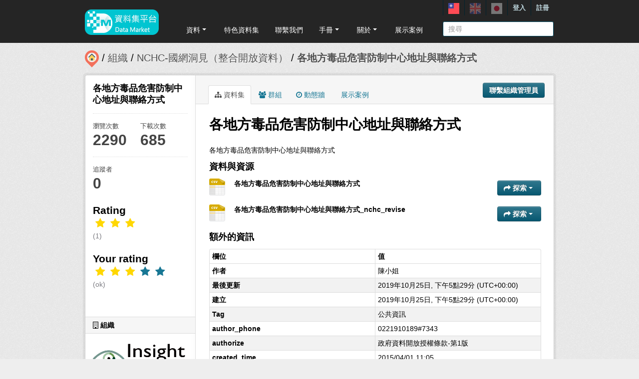

--- FILE ---
content_type: text/html; charset=utf-8
request_url: https://scidm.nchc.org.tw/dataset/best_wish13717
body_size: 9301
content:


<!DOCTYPE html>
<!--[if IE 7]> <html lang="zh_TW" class="ie ie7"> <![endif]-->
<!--[if IE 8]> <html lang="zh_TW" class="ie ie8"> <![endif]-->
<!--[if IE 9]> <html lang="zh_TW" class="ie9"> <![endif]-->
<!--[if gt IE 8]><!--> <html lang="zh_TW"> <!--<![endif]-->
  <head>
    <!--[if lte ie 8]><script type="text/javascript" src="/fanstatic/vendor/:version:2025-09-25T18:11:20.38/html5.min.js"></script><![endif]-->
<link rel="stylesheet" type="text/css" href="/fanstatic/vendor/:version:2025-09-25T18:11:20.38/select2/select2.css" />
<link rel="stylesheet" type="text/css" href="/fanstatic/css/:version:2025-09-25T18:11:10.53/main.min.css" />
<link rel="stylesheet" type="text/css" href="/fanstatic/vendor/:version:2025-09-25T18:11:20.38/font-awesome/css/font-awesome.min.css" />
<link rel="stylesheet" type="text/css" href="/fanstatic/ckanext-harvest/:version:2025-07-03T15:19:12.32/styles/harvest.css" />
<link rel="stylesheet" type="text/css" href="/fanstatic/pages/:version:2019-12-06T21:21:29.29/:bundle:css/medium-editor.css;css/bootstrap.css" />
<link rel="stylesheet" type="text/css" href="/fanstatic/privatedatasets/:version:2024-01-19T10:36:57.78/custom.css" />
<link rel="stylesheet" type="text/css" href="/fanstatic/rating_css/:version:2020-06-03T18:34:17.72/rating.css" />
<link rel="stylesheet" type="text/css" href="/fanstatic/resourcesfilter/:version:2025-03-18T15:20:31.14/vendor/pagination.css" />
<link rel="stylesheet" type="text/css" href="/fanstatic/resourcesfilter/:version:2025-03-18T15:20:31.14/modules/resources-list.css" />


    <!-- Global site tag (gtag.js) - Google Analytics -->
    <script async src="https://www.googletagmanager.com/gtag/js?id=UA-143517478-1"></script>
    <script>
      window.dataLayer = window.dataLayer || [];
      function gtag(){dataLayer.push(arguments);}
      gtag('js', new Date());

      gtag('config', 'UA-143517478-1');

      // i18n for javascript
      var chart_title = "各分類資料集數量";
      var series_name = "資料集數量";

      var description_null = "說明不得為空";
      var review_success = "審核成功";
      var submit_success = "送出成功";
      var greater_than_zero = "點數應為大於0之整數";
      var name_null = "名稱不得為空";
      var content_null = "內容不得為空";
      var enter_int = "請輸入正整數"

      var buyDesc = "購買: ";
      var earnDesc = "賺取: ";
      var dataset = "資料集";
      var Adjust = "系統管理者調整點數";
      var Apply = "申請點數" + "通過";
      var NotApply = "申請點數" + "不通過";

      var Regular = "定期更新";
      var Irregular = "不定期更新";
      var Payable = "需付費";
      var Private = "需申請審核";
      var NeedAgree = "需同意授權";
    </script>

    <meta charset="utf-8" />
      <meta name="generator" content="ckan 2.7.6" />
      <meta name="viewport" content="width=device-width, initial-scale=1.0">
    <title>各地方毒品危害防制中心地址與聯絡方式 - 資料集 - 國網中心資料集平台</title>

    
    
    <link rel="shortcut icon" href="/base/images/most.ico" />
    

    <!--[if IE]>
    <script src="/classList.min.js"></script>
    <![endif]-->

    
    
    
    

    
      
    

    
    



    
      
      
    
  
  <meta property="og:title" content="各地方毒品危害防制中心地址與聯絡方式 - 國網中心資料集平台">
  <meta property="og:description" content="各地方毒品危害防制中心地址與聯絡方式">

    

    <link rel="stylesheet" href="/base/css/GIS_extend.css" />

  </head>

  
  <body data-site-root="https://scidm.nchc.org.tw/" data-locale-root="https://scidm.nchc.org.tw/" >

    
    <div class="hide"><a href="#content">跳至內容</a></div>
  

  
    

  <header class="account-masthead">
    <div class="container container-top">
      
        
          <nav class="account not-authed">
            <ul class="unstyled">
              
              
              <li class="login"><a href="/user/login_by_sso">登入</a></li>
              
                <li class="register"><a href="/user/register">註冊</a></li>
              
              
            </ul>
          </nav>
        
        
        <div class="account">
          <style>
            .lang-header > a > img{
              width: 22px;
              height: 22px;
              opacity: 0.4;
            }
            .lang-header >.active > img{
              opacity: 1;
            }
          </style>
          <ul class="unstyled">
            
            <li class="lang-header">
              <a href="/zh_TW/dataset/best_wish13717" 
              class="active">
                <img src="/nchc/images/lang/zh_TW.svg" alt=""/>
              </a>
            </li>
            <li class="lang-header">
              <a href="/en/dataset/best_wish13717" 
              >
                <img src="/nchc/images/lang/en.svg" alt=""/>
              </a>
            </li>
            <li class="lang-header">
              <a href="/ja/dataset/best_wish13717" 
              >
                <img src="/nchc/images/lang/ja.svg" alt=""/>
              </a>
            </li>
          </ul>
        </div>
      
    </div>
  </header>

<header class="navbar navbar-static-top masthead">
  
    
  
  <div class="container container-maimenu">
    <button data-target=".nav-collapse" data-toggle="collapse" class="btn btn-navbar" type="button">
      <span class="fa-bar"></span>
      <span class="fa-bar"></span>
      <span class="fa-bar"></span>
    </button>
    
    <hgroup class="header-image pull-left">

      
        
          <a class="logo" href="/"><img style="margin-top: -12px;" src="/uploads/admin/2023-08-02-011347.0089962020-01-21-022635.341909logo.s.png" alt="國網中心資料集平台" title="國網中心資料集平台" /></a>
        
      

    </hgroup>

    <div class="nav-collapse collapse">
      
        <nav class="section navigation">
          <ul class="nav nav-pills">
            
              
                
                
                  <li class="dropdown">
                    <a class="dropdown-toggle" href="#" data-toggle="dropdown">
                      資料<span class="gs_caret"></span>
                    </a>
                    <ul class="dropdown-menu">
                      
                        
                          <li><a class="dropdown-item" href="/zh_TW/dataset">資料集</a></li>
                        
                      
                        
                          <li><a class="dropdown-item" href="/zh_TW/organization">組織</a></li>
                        
                      
                        
                          <li><a class="dropdown-item" href="/zh_TW/group">群組</a></li>
                        
                      
                    </ul>
                  </li>
                
              
                
                
                  
                    <li>
                      <a href="/zh_TW/group?group_class=prj">特色資料集</a>
                    </li>
                  
                
              
                
                
                  
                    <li>
                      <a href="/zh_TW/user_contact">聯繫我們</a>
                    </li>
                  
                
              
                
                
                  <li class="dropdown">
                    <a class="dropdown-toggle" href="#" data-toggle="dropdown">
                      手冊<span class="gs_caret"></span>
                    </a>
                    <ul class="dropdown-menu">
                      
                        
                          <li><a class="dropdown-item" href="/zh_TW/pages/gb-001">宣告</a></li>
                        
                      
                        
                          <li><a class="dropdown-item" href="/zh_TW/pages/pg002">使用手冊</a></li>
                        
                      
                        
                          <li><a class="dropdown-item" href="/zh_TW/pages/ds-upload-download">批次上傳下載程式</a></li>
                        
                      
                    </ul>
                  </li>
                
              
                
                
                  <li class="dropdown">
                    <a class="dropdown-toggle" href="#" data-toggle="dropdown">
                      關於<span class="gs_caret"></span>
                    </a>
                    <ul class="dropdown-menu">
                      
                        
                          <li><a class="dropdown-item" href="/zh_TW/pages/nchc-acknowledge">Acknowledge</a></li>
                        
                      
                        
                          <li><a class="dropdown-item" href="/zh_TW/about">關於</a></li>
                        
                      
                    </ul>
                  </li>
                
              
                
                
                  
                    <li>
                      <a href="/zh_TW/showcase">展示案例</a>
                    </li>
                  
                
              
            
          </ul>
        </nav>
        <style>
          .gs_caret {
              display: inline-block;
              margin-left: 0.255em;
              vertical-align: 0.255em;
              content: '';
              border-top: 0.3em solid;
              border-right: 0.3em solid transparent;
              border-bottom: 0;
              border-left: 0.3em solid transparent;
           }
          .dropdown-toggle:after {
              display: inline-block;
              content: '';
          }
          .navbar .nav > li > .dropdown-menu:before {
              border-bottom: none;
          }
          .navbar .nav > li > .dropdown-menu:after {
              border-bottom: none;
          }
        </style>
      

      
        <form class="section site-search simple-input" action="/dataset" method="get">
          <div class="field">
            <label for="field-sitewide-search">搜尋資料集</label>
            <input id="field-sitewide-search" type="text" name="q" placeholder="搜尋" />
            <button class="btn-search" type="submit"><i class="icon-search"></i></button>
          </div>
        </form>
      

    </div>
  </div>
</header>

  
    <div role="main">
      <div id="content" class="container">
        
          
            <div class="flash-messages">
              
                
              
            </div>
          

          
            <div class="toolbar">
              
                
                  <ol class="breadcrumb">
                    
<li class="home"><a href="/"><img src="/base/images/scidm-breadcrumb.png" alt="圖片說明"><span> 首頁</span></a></li>
                    
  
    
    
      
      <li><a href="/organization">組織</a></li>
      <li><a href="/organization/nchc-clean-data">NCHC-國網洞見（整合開放資料）</a></li>
    
    <li class="active"><a class=" active" href="/dataset/best_wish13717">各地方毒品危害防制中心地址與聯絡方式</a></li>
  

                  </ol>
                
              
            </div>
          

          <div class="row wrapper">

            
            
            

            
              <div class="primary span9">
                
                
                  <article class="module">
                    
                      <header class="module-content page-header">
                        
                          <div class="content_action">
                            
  <button class="btn btn-primary dataset-contact" data-user="" data-pkg="best_wish13717">聯繫組織管理員</button>
  
  
  


                          </div>
                        
                        <ul class="nav nav-tabs">
                          
  
  <li class="active"><a href="/dataset/best_wish13717"><i class="fa fa-sitemap"></i> 資料集</a></li>
  <li><a href="/dataset/groups/best_wish13717"><i class="fa fa-users"></i> 群組</a></li>
  <li><a href="/dataset/activity/best_wish13717"><i class="fa fa-clock-o"></i> 動態牆</a></li>

  <li><a href="/dataset/showcases/best_wish13717"><i class="fa fa-picture"></i> 展示案例</a></li>

                        </ul>
                      </header>
                    
                    <div class="module-content">
                      
                      
  
  
  
    
      
    
  
  
    <script src="/base/vendor/ckeditor/ckeditor.js"></script>
    <script src="https://code.jquery.com/jquery-3.1.0.min.js"></script>
    <script>
      CKEDITOR.replace('txt-linepay-description');
      CKEDITOR.replace('purchase-description');
    </script>
  

  <div id="modal-contact" class="modal hide fade" tabindex="-1" role="dialog" aria-labelledby="modal-title" aria-hidden="true">
    <div class="modal-header">
      <button type="button" class="close" data-dismiss="modal" aria-hidden="true"></button>
      <h3 id="modal-title">聯繫組織管理員</h3>
    </div>
    <div class="modal-body" style="height:100%;overflow-y:scroll;">
      <form method="post" action="/dataset/best_wish13717/dataset_contact">
        <div class="control-group">
          <label class="control-label">資料集名稱</label>
          <div class="controls">各地方毒品危害防制中心地址與聯絡方式</div>
        </div>
        
          
  <div class="control-group control-full">
    <label class="control-label" for="field-name"><span title="此欄位必填" class="control-required">*</span> 全名</label>
    <div class="controls ">
      
    <input id="field-name" type="text" name="name" value="" placeholder="全名"  />
  
      
      
    </div>
  </div>


          
  <div class="control-group control-full">
    <label class="control-label" for="field-email"><span title="此欄位必填" class="control-required">*</span> 電子郵件</label>
    <div class="controls ">
      
    <input id="field-email" type="text" name="email" value="" placeholder="電子郵件"  />
  
      
      
    </div>
  </div>


        

        
  
  
  <div class="control-group control-full">
    <label class="control-label" for="field-description"><span title="此欄位必填" class="control-required">*</span> 說明</label>
    <div class="controls ">
      
    <textarea id="field-description" name="description" cols="20" rows="5" placeholder="說明" ></textarea>
  
      
      
    </div>
  </div>



        <div class="control-group">
          <label class="control-label" for="captcha_text" style="float:left;padding-top:15px">
            <span title="此欄位必填" class="control-required">*</span>驗證碼
          </label>
          <div class="controls">&ensp;
            <input id="captcha_text" name="captcha_text" type="text" style="width:100px">&ensp;
            <img id="imgValidate" src="" />
            <button class="btn btn-primary btn-refresh">重新整理</button>
          </div>
        </div>

        <div class="modal-footer">
          <button class="btn" data-dismiss="modal" aria-hidden="true">取消</button>
          <button class="btn btn-primary btn-contact" data-user="" data-pkg="best_wish13717">確定</button>
        </div>
      </form>

      <script src="/ckanext/ckeditor/ckeditor.js"></script>
      <script>
        CKEDITOR.replace('field-description');
      </script>
    </div>
  </div>

  
    
  
    
    
  

    <div class="datalist-langbtn-box">
      
      

      

      

      
    </div>
    <h1>
      
        各地方毒品危害防制中心地址與聯絡方式
        
        
      
    </h1>
    
    <div class="notes embedded-content">
        <p>各地方毒品危害防制中心地址與聯絡方式</p>
    </div>

    
    <span class="insert-comment-thread"></span>
  

  
    
<section id="dataset-resources" class="resources">
  <h3>資料與資源</h3>
  
  
  

  
    
    
    
  

  
    
    
      <ul class="resource-list">
        
          
          
            
  
  
  


<li class="resource-item" data-id="e6d779bb-11dd-40c3-9c38-fa0fadd91363">
  
  <a class="heading" href="/dataset/best_wish13717/resource/e6d779bb-11dd-40c3-9c38-fa0fadd91363" title="各地方毒品危害防制中心地址與聯絡方式">
    各地方毒品危害防制中心地址與聯絡方式<span class="format-label" property="dc:format" data-format="csv">CSV</span>
    
    

    
  </a>
  
  
    <p class="description">
      
    </p>
  
  
  
  <div class="dropdown btn-group">
    <a href="#" class="btn btn-primary dropdown-toggle" data-toggle="dropdown">
      <i class="fa fa-share"></i>
      探索
      <span class="caret"></span>
    </a>
    <ul class="dropdown-menu">
      
      <li>
        <a href="/dataset/best_wish13717/resource/e6d779bb-11dd-40c3-9c38-fa0fadd91363">
          
            <i class="fa fa-info-circle"></i>
            更多資訊
          
        </a>
      </li>
      
        
  <li>
    <a href="https://scidm.nchc.org.tw/dataset/best_wish13717/resource/e6d779bb-11dd-40c3-9c38-fa0fadd91363/nchcproxy" class="resource-url-analytics" target="_blank">
      
        <i class="fa fa-arrow-circle-o-down"></i>
        下載
      
    </a>
  </li>

      
      
      
    </ul>
  </div>
  
  
</li>
          
            
  
  
  


<li class="resource-item" data-id="a2c442ff-711a-467f-bdb1-cfb4ddfd072e">
  
  <a class="heading" href="/dataset/best_wish13717/resource/a2c442ff-711a-467f-bdb1-cfb4ddfd072e" title="各地方毒品危害防制中心地址與聯絡方式_nchc_revise">
    各地方毒品危害防制中心地址與聯絡方式_nchc_revise<span class="format-label" property="dc:format" data-format="csv">CSV</span>
    
    

    
  </a>
  
  
    <p class="description">
      
    </p>
  
  
  
  <div class="dropdown btn-group">
    <a href="#" class="btn btn-primary dropdown-toggle" data-toggle="dropdown">
      <i class="fa fa-share"></i>
      探索
      <span class="caret"></span>
    </a>
    <ul class="dropdown-menu">
      
      <li>
        <a href="/dataset/best_wish13717/resource/a2c442ff-711a-467f-bdb1-cfb4ddfd072e">
          
            <i class="fa fa-info-circle"></i>
            更多資訊
          
        </a>
      </li>
      
        
  <li>
    <a href="https://scidm.nchc.org.tw/dataset/best_wish13717/resource/a2c442ff-711a-467f-bdb1-cfb4ddfd072e/nchcproxy" class="resource-url-analytics" target="_blank">
      
        <i class="fa fa-arrow-circle-o-down"></i>
        下載
      
    </a>
  </li>

      
      
      
    </ul>
  </div>
  
  
</li>
          
        
      </ul>
    
    
  


</section>
  

  
    


  
    
    <section class="additional-info">
  <h3>額外的資訊</h3>
  <table class="table table-striped table-bordered table-condensed">
    <thead>
      <tr>
        <th scope="col">欄位</th>
        <th scope="col">值</th>
      </tr>
    </thead>
    <tbody>
      
    
  

  
    <tr>
      <th scope="row" class="dataset-label">作者</th>
      <td class="dataset-details" property="dc:creator">陳小姐</td>
    </tr>
  

  

  

  
  
    <tr>
      <th scope="row" class="dataset-label">最後更新</th>
      <td class="dataset-details">
          
<span class="automatic-local-datetime" data-datetime="2019-10-26T01:29:54+0800">
    十月 26, 2019, 01:29 (CST)
</span>
      </td>
    </tr>
  
  
    <tr>
      <th scope="row" class="dataset-label">建立</th>

      <td class="dataset-details">
          
<span class="automatic-local-datetime" data-datetime="2019-10-26T01:29:32+0800">
    十月 26, 2019, 01:29 (CST)
</span>
      </td>
    </tr>
  

  
    
        
          
          <tr rel="dc:relation" resource="_:extra">
            <th scope="row" class="dataset-label" property="rdfs:label">Tag</th>
            <td class="dataset-details" property="rdf:value">公共資訊</td>
          </tr>
        
          
          <tr rel="dc:relation" resource="_:extra">
            <th scope="row" class="dataset-label" property="rdfs:label">author_phone</th>
            <td class="dataset-details" property="rdf:value">0221910189#7343</td>
          </tr>
        
          
          <tr rel="dc:relation" resource="_:extra">
            <th scope="row" class="dataset-label" property="rdfs:label">authorize</th>
            <td class="dataset-details" property="rdf:value">政府資料開放授權條款-第1版</td>
          </tr>
        
          
          <tr rel="dc:relation" resource="_:extra">
            <th scope="row" class="dataset-label" property="rdfs:label">created_time</th>
            <td class="dataset-details" property="rdf:value">2015/04/01 11:05</td>
          </tr>
        
          
          <tr rel="dc:relation" resource="_:extra">
            <th scope="row" class="dataset-label" property="rdfs:label">extra_note</th>
            <td class="dataset-details" property="rdf:value">授權說明網址: http://data.gov.tw/license</td>
          </tr>
        
          
          <tr rel="dc:relation" resource="_:extra">
            <th scope="row" class="dataset-label" property="rdfs:label">license</th>
            <td class="dataset-details" property="rdf:value">http://data.gov.tw/license</td>
          </tr>
        
          
          <tr rel="dc:relation" resource="_:extra">
            <th scope="row" class="dataset-label" property="rdfs:label">provide_from</th>
            <td class="dataset-details" property="rdf:value">法務部保護司</td>
          </tr>
        
          
          <tr rel="dc:relation" resource="_:extra">
            <th scope="row" class="dataset-label" property="rdfs:label">variable_descript</th>
            <td class="dataset-details" property="rdf:value">縣市別;地址;電話;聯絡信箱</td>
          </tr>
        
      
  


    
    

    </tbody>
  </table>
</section>
  
    


  
      <link href="https://cdnjs.cloudflare.com/ajax/libs/Swiper/4.1.0/css/swiper.min.css" rel="stylesheet" />
  <script src="https://cdnjs.cloudflare.com/ajax/libs/Swiper/4.1.0/js/swiper.min.js"></script>

  <style>
    html, body {
      position: relative;
      height: 100%;
    }
    body {
      background: #eee;
      font-family: Helvetica Neue, Helvetica, Arial, sans-serif;
      font-size: 14px;
      color:#000;
      margin: 0;
      padding: 0;
    }
    .swiper-container {
      width: 100%;
      height: 100%;
    }
    .swiper-slide {
      text-align: left;
      font-size: 18px;
      background: #fff;

      /* Center slide text vertically */
      display: -webkit-box;
      display: -ms-flexbox;
      display: -webkit-flex;
      display: flex;
      -webkit-box-pack: center;
      -ms-flex-pack: center;
      -webkit-justify-content: center;
      justify-content: center;
      -webkit-box-align: center;
      -ms-flex-align: center;
      -webkit-align-items: center;
      align-items: center;
    }

    .swiper-button-prev, .swiper-container-rtl .swiper-button-next {
      background-color: #dedede;
      border-radius: 50px;
      height: 30px;
      width: 30px;
    }

    .swiper-button-next, .swiper-button-prev {
      position: absolute;
      top: 50%;
      width: 17px;
      height: 25px;
      margin-top: -22px;
      z-index: 10;
      cursor: pointer;
      background-size: 17px 17px;
      background-position: center;
      background-repeat: no-repeat;
      background-color: #fff;
      border-radius: 50px;
      height: 30px;
      width: 30px;
      box-shadow: 3px 3px 6px #a9a9a9;

    }
    .swiper-button-next {right:0px;}
    .swiper-button-prev {left:0px;}
  </style>
  
  
  <hr size="8px" align="center" width="100%">
  <p>推薦資料集：</p><br>
  <div class="swiper-container">
    <div class="swiper-wrapper" >
      
        <div class="swiper-slide swiper-slideGS">
          <div class="item card-itemGS">
            <div class="col-12 col-md-4">
              <div class="card mb-2">
                







  <li class="dataset-item" }}">
    
      <div class="dataset-content">
        
          <h3 class="dataset-heading">
            
              
            
            
              <p>
              <a href="/dataset/best_wish14135">台灣電力公司_鄉鎮市(郵遞區)別用電統計資料</a>
              </p>
            
          </h3>
        
        
          <div class="label-boxGS">
            <span class="paidTxt">付費方式</span>
            <span class="label label-Blue" title="">
              
                免費
              
            </span>
          </div>
          <div class="label-boxGS">
			<span class="paidTxt">更新頻率</span>
            <span class="label label-Green" title="">
              
                不定期
              
            </span>
		  </div>
        
        
          <div class="dataset-item-sub dataset-item-sub-recommendGS">
            
              提供本公司各行政區(郵遞區別)售電量統計資料
            
          </div>
        
      </div>
      
        
      
    
  </li>

              </div>
            </div>
          </div>
        </div>
      
        <div class="swiper-slide swiper-slideGS">
          <div class="item card-itemGS">
            <div class="col-12 col-md-4">
              <div class="card mb-2">
                







  <li class="dataset-item" }}">
    
      <div class="dataset-content">
        
          <h3 class="dataset-heading">
            
              
            
            
              <p>
              <a href="/dataset/best_wish25599">96年度全國家犬數目</a>
              </p>
            
          </h3>
        
        
          <div class="label-boxGS">
            <span class="paidTxt">付費方式</span>
            <span class="label label-Blue" title="">
              
                免費
              
            </span>
          </div>
          <div class="label-boxGS">
			<span class="paidTxt">更新頻率</span>
            <span class="label label-Green" title="">
              
                不定期
              
            </span>
		  </div>
        
        
          <div class="dataset-item-sub dataset-item-sub-recommendGS">
            
              提供96年度全國家犬數目資料查詢網址。
            
          </div>
        
      </div>
      
        
      
    
  </li>

              </div>
            </div>
          </div>
        </div>
      
        <div class="swiper-slide swiper-slideGS">
          <div class="item card-itemGS">
            <div class="col-12 col-md-4">
              <div class="card mb-2">
                







  <li class="dataset-item" }}">
    
      <div class="dataset-content">
        
          <h3 class="dataset-heading">
            
              
            
            
              <p>
              <a href="/dataset/best_wish23992">緝毒犬除役犬認養家庭申請統計</a>
              </p>
            
          </h3>
        
        
          <div class="label-boxGS">
            <span class="paidTxt">付費方式</span>
            <span class="label label-Blue" title="">
              
                免費
              
            </span>
          </div>
          <div class="label-boxGS">
			<span class="paidTxt">更新頻率</span>
            <span class="label label-Green" title="">
              
                不定期
              
            </span>
		  </div>
        
        
          <div class="dataset-item-sub dataset-item-sub-recommendGS">
            
              提供緝毒犬寄養認養家庭申請統計 
            
          </div>
        
      </div>
      
        
      
    
  </li>

              </div>
            </div>
          </div>
        </div>
      
        <div class="swiper-slide swiper-slideGS">
          <div class="item card-itemGS">
            <div class="col-12 col-md-4">
              <div class="card mb-2">
                







  <li class="dataset-item" }}">
    
      <div class="dataset-content">
        
          <h3 class="dataset-heading">
            
              
            
            
              <p>
              <a href="/dataset/best_wish8864">綜合所得稅各類所得金額各縣市申報統計表</a>
              </p>
            
          </h3>
        
        
          <div class="label-boxGS">
            <span class="paidTxt">付費方式</span>
            <span class="label label-Blue" title="">
              
                免費
              
            </span>
          </div>
          <div class="label-boxGS">
			<span class="paidTxt">更新頻率</span>
            <span class="label label-Green" title="">
              
                不定期
              
            </span>
		  </div>
        
        
          <div class="dataset-item-sub dataset-item-sub-recommendGS">
            
              綜合所得稅各類所得金額各縣市申報統計表 單位：金額(千元)
            
          </div>
        
      </div>
      
        
      
    
  </li>

              </div>
            </div>
          </div>
        </div>
      
        <div class="swiper-slide swiper-slideGS">
          <div class="item card-itemGS">
            <div class="col-12 col-md-4">
              <div class="card mb-2">
                







  <li class="dataset-item" }}">
    
      <div class="dataset-content">
        
          <h3 class="dataset-heading">
            
              
            
            
              <p>
              <a href="/dataset/best_wish81100">商業登記(依營業項目別)－加氣站業</a>
              </p>
            
          </h3>
        
        
          <div class="label-boxGS">
            <span class="paidTxt">付費方式</span>
            <span class="label label-Blue" title="">
              
                免費
              
            </span>
          </div>
          <div class="label-boxGS">
			<span class="paidTxt">更新頻率</span>
            <span class="label label-Green" title="">
              
                不定期
              
            </span>
		  </div>
        
        
          <div class="dataset-item-sub dataset-item-sub-recommendGS">
            
              提供全國加氣站業(F212061)商業登記資料。
            
          </div>
        
      </div>
      
        
      
    
  </li>

              </div>
            </div>
          </div>
        </div>
      
    </div>
    <div class="swiper-button-next"></div>
    <div class="swiper-button-prev"></div>
  </div>
  

  <script>
    var swiper = new Swiper('.swiper-container', {
      slidesPerView: 3,
      spaceBetween: 10,
      slidesPerGroup: 3,
      loop: false,
      loopFillGroupWithBlank: true,
      pagination: {
        el: '.swiper-pagination',
        clickable: true,
      },
      navigation: {
        nextEl: '.swiper-button-next',
        prevEl: '.swiper-button-prev',
      },
    });
  </script>












                    </div>
                  </article>
                
              </div>
            

            
              <aside class="secondary span3">
                
                

  

  
    

    
        <section class="module module-narrow">
            <div class="module context-info">
                <div class="module-content">
                    
                        
            
              <h1 class="heading">各地方毒品危害防制中心地址與聯絡方式</h1>
            
            
              <div class="nums">
                <dl>
                  <dt>瀏覽次數</dt>
                  <dd>2290</dd>
                </dl>
                <dl>
                  <dt>下載次數</dt>
                  <dd>685</dd>
                </dl>
              </div>
            
            
              <div class="nums">
                <dl>
                  <dt>追蹤者</dt>
                  <dd><span>0</span></dd>
                </dl>
              </div>
            
            
              
                <div class="follow_button">
                  
                </div>
              
            
          
                    
                    



    <div class="rating">
      
        <h2 class="heading">Rating</h2>
        <div class="rating-container">
          




  



  <span class="star-rating">
    <span class="star-rating-stars"><span class="fa fa-star rating-star" style="color:gold"></span><span class="fa fa-star rating-star" style="color:gold"></span><span class="fa fa-star rating-star" style="color:gold"></span><span class="fa fa-star-empty rating-star" style="color:gold"></span><span class="fa fa-star-empty rating-star" style="color:gold"></span></span><br>
    
      <span class="rating-description">(1)</span>
    
  </span>

        </div>
      
        
          
            <h2 class="heading">Your rating</h2>
            <div class="rating-container">








<span class="star-rating">
  <span class="star-rating-stars"><a class="fa fa-star rating-star" id="star-0" href="/rating/dataset/best_wish13717/1" style="color:gold"></a><a class="fa fa-star rating-star" id="star-1" href="/rating/dataset/best_wish13717/2" style="color:gold"></a><a class="fa fa-star rating-star" id="star-2" href="/rating/dataset/best_wish13717/3" style="color:gold"></a><a class="fa fa-star rating-star" href="/rating/dataset/best_wish13717/4"></a><a class="fa fa-star rating-star" href="/rating/dataset/best_wish13717/5"></a></span>
</span><br>
              <span class="rating-details">

<span class="rating-description">(ok)</span></span>
            </div>
          
        
    </div>

                </div>
            </div>
        </section>
    

  

  
    
      
      




  
  <div class="module module-narrow module-shallow context-info">
    
      <h2 class="module-heading"><i class="fa fa-building-o"></i> 組織</h2>
    
    <section class="module-content">
      
      
        <div class="image">
          <a href="/organization/nchc-clean-data">
            <img src="https://scidm.nchc.org.tw/uploads/group/2019-11-05-055852.282073insightlogo-.png" width="200" alt="nchc-clean-data" />
          </a>
        </div>
      
      
      <h1 class="heading">NCHC-國網洞見（整合開放資料）
        
      </h1>
      
      
      
        <p>
          整合開放資料於開放市集平台由專家整理了上千筆的資料(持續增加中)並處理乾淨，提供使用者更快速、更精確的方式找到資料以及更方便的方式取得資料，用更無痛、更直覺的方式操作與學習使用資料，讓政府提供的開放資料更方便與快速被使用。
定期資料更新參考：...
          <a href="/organization/about/nchc-clean-data">讀取更多</a>
        </p>
      
      
      
      
    </section>
  </div>
  
    
  

  
    

  <section class="module module-narrow social">
    
      <h2 class="module-heading"><i class="fa fa-medium fa-share-square-o"></i> 社交</h2>
    
    
      <ul class="nav nav-simple">
        <li class="nav-item"><a href="https://plus.google.com/share?url=https://scidm.nchc.org.tw/dataset/best_wish13717" target="_blank"><i class="fa fa-google-plus-square"></i> Google+</a></li>
        <li class="nav-item"><a href="https://twitter.com/share?url=https://scidm.nchc.org.tw/dataset/best_wish13717" target="_blank"><i class="fa fa-twitter-square"></i> Twitter</a></li>
        <li class="nav-item"><a href="https://www.facebook.com/sharer.php?u=https://scidm.nchc.org.tw/dataset/best_wish13717" target="_blank"><i class="fa fa-facebook-square"></i> Facebook</a></li>
      </ul>
    
  </section>

  

  
    


  
    
  

  


              </aside>
            
          </div>
        
      </div>
    </div>
  
    <footer class="site-footer">
  <div class="container">
    
    <div class="row">
      <div class="span8 footer-links">
        
          <ul class="unstyled">
            
              <li><a href="/about">關於國網中心資料集平台</a></li>
              <li><a href="https://www.nchc.org.tw/Page?itemid=88&mid=150">隱私權政策公告</a></li>
            
          </ul>
          <!-- ul class="unstyled">
            
              <li><a href="http://www.opendefinition.org/okd/"><img src="/base/images/od_80x15_blue.png"></a></li>
            
          </ul -->
          <a href="http://www.nchc.org.tw" target="_new"><img src="/base/images/nchc-logo.png" lalt="NCHC_LOGO"></img></a>
        
      </div>
      <div class="span4 attribution">
        
          <!-- p><strong>Powered by</strong> <a class="hide-text ckan-footer-logo" href="http://ckan.org">CKAN</a></p>
          <ul class="unstyled">
              <li><a href="http://www.ckan.org/">CKAN 協會</a></li>
              
              <li><a href="http://docs.ckan.org/en/2.7/api/">CKAN API</a></li>
          </ul-->
        
        
          
<form class="form-inline form-select lang-select" action="/util/redirect" data-module="select-switch" method="POST">
  <label for="field-lang-select">語言</label>
  <select id="field-lang-select" name="url" data-module="autocomplete" data-module-dropdown-class="lang-dropdown" data-module-container-class="lang-container">
    
      <option value="/zh_TW/dataset/best_wish13717" >
        中文 (繁體, 台灣)
      </option>
    
      <option value="/en/dataset/best_wish13717" >
        English
      </option>
    
      <option value="/ja/dataset/best_wish13717" >
        日本語
      </option>
    
  </select>
  <button class="btn js-hide" type="submit">前往</button>
</form>
        
      </div>
    </div>
    
  </div>

  
    
  
</footer>
  
  
  
    
    
    
  
    

  
  <script>
    var disqus_config = function () {
        this.language = "en";
    };

    $('.txt-group-other-text').hide();
    $('.chk-app-other').on('click', function (){
        if ($('.chk-app-other').is(':checked')){
            $('.txt-group-other-text').show();
        } else {
            $('.txt-group-other-text').hide();
        }
    });
  </script>

  

      

  <script
    data-embed-id="4d5af5a1-275d-420f-8748-dcb9dbf2dfd8"
    data-base-api-url="https://llm.scidm.tw:80/api/embed"
    src="https://llm.scidm.tw:80/embed/anythingllm-chat-widget.min.js"
    data-chat-icon="chatBubble"
    data-brand-image-url="/nchc/images/chatbot-logo.png"
    data-assistant-icon="/nchc/images/chatbot-logo.png"
    data-sponsor-text="Support by NCHC"
    data-sponsor-link="https://www.nchc.org.tw/"
    data-assistant-name="智能小幫手"
    data-default-messages="我該如何註冊並登入平台？,如何管理和分類平台上的資料集？,如何使用平台上的 API 來開發自動化應用？,平台上的開放數據和受限數據有什麼區別？">
  </script>
  <script>document.getElementsByTagName('html')[0].className += ' js';</script>
<script type="text/javascript" src="/fanstatic/vendor/:version:2025-09-25T18:11:20.38/jquery.min.js"></script>
<script type="text/javascript" src="/fanstatic/vendor/:version:2025-09-25T18:11:20.38/:bundle:jed.min.js;moment-with-locales.js;select2/select2.min.js;bootstrap/js/bootstrap.min.js"></script>
<script type="text/javascript" src="/fanstatic/base/:version:2025-09-25T18:11:11.95/:bundle:custom/package-purchase.js;plugins/jquery.inherit.min.js;plugins/jquery.proxy-all.min.js;plugins/jquery.url-helpers.min.js;plugins/jquery.date-helpers.min.js;plugins/jquery.slug.min.js;plugins/jquery.slug-preview.min.js;plugins/jquery.truncator.min.js;plugins/jquery.masonry.min.js;plugins/jquery.form-warning.min.js;sandbox.min.js;module.min.js;pubsub.min.js;client.min.js;notify.min.js;i18n.min.js;main.min.js;modules/select-switch.min.js;modules/slug-preview.min.js;modules/basic-form.min.js;modules/confirm-action.min.js;modules/api-info.min.js;modules/autocomplete.min.js;modules/custom-fields.min.js;modules/data-viewer.min.js;modules/table-selectable-rows.min.js;modules/resource-form.min.js;modules/resource-upload-field.min.js;modules/resource-reorder.min.js;modules/resource-view-reorder.min.js;modules/follow.min.js;modules/activity-stream.min.js;modules/dashboard.min.js;modules/resource-view-embed.min.js;view-filters.min.js;modules/resource-view-filters-form.min.js;modules/resource-view-filters.min.js;modules/table-toggle-more.min.js;modules/dataset-visibility.min.js;modules/media-grid.min.js;modules/image-upload.min.js"></script>
<script type="text/javascript" src="/fanstatic/base/:version:2025-09-25T18:11:11.95/jadeLab.js"></script>
<script type="text/javascript" src="/fanstatic/nchc_advanced_contact/:version:2022-10-30T16:13:08.69/dataset_contact.js"></script>
<script type="text/javascript" src="/fanstatic/pages/:version:2019-12-06T21:21:29.29/:bundle:js/pages-editor.js;js/medium-editor.min.js"></script>
<script type="text/javascript" src="/fanstatic/rating_js/:version:2020-06-03T18:34:17.72/rating.js"></script>
<script type="text/javascript" src="/fanstatic/resourcesfilter/:version:2025-03-18T15:20:31.14/:bundle:vendor/pagination.min.js;vendor/mustache.min.js;modules/resources-list.js"></script></body>
</html>

--- FILE ---
content_type: text/html; charset=utf-8
request_url: https://scidm.nchc.org.tw/captcha_create
body_size: 9173
content:
�PNG

   IHDR   �   <   n	&B  !�IDATx��}Y�%�u�ɥ*k�k�=+ffI R&E�
I![�p�
;B�z���~��_!;�/
[�D/A�����X g0�L���.��~��==3�w$��E?�����ʯ�ɳe^T������O�o��/vo�����gN}������ߜ����Sg^�x�ÿ����a�! �g.�,������s����V?~����~�;9�鞍���� �������Ovj�[Y��?�-�3q�31s�,r�g�/]i������2l^��*���[���WEU���'0"{�51���vg��+�89��Q�����}������?�����������aLY�ˑV\V٠�a�3����W.���W�KQ�S !�L����t7���s�����!��U��v��t���'a�x��w�#���=��<��R� -�����NE�_� �YA���n�M��P !�0F�/ht��8m4ۧ_��$�Ϙ����E즢� �����>_�<ݽ�����8k��� ��(�ςk׿�jO�pG���10&�PL|�Iڙ��f�l�92��!�D��W��q���R8��ˢ���?�����Q ��   ��¨ٞ���o7;,��e^����ޭO?�Ad 0���,� ¨��9w<���MEo� ���+������xI����0mO*%�FT�g-8g�/sp��{?�:q����l%�W尿��?�����U�\������L7X�0>}��$m�5v#��K
Q��`8l5�����3���y�?J���sA���<�U�������g�5�W���Ch���~��� @���[Yx��Ƣ?�!����cQōV畋��>�}v�Ԏ��\�T.��'���܉��əW.�Q����;��!��� �0&��|Ƃ��R����A�7��&&�V��1e����ή/=вr΂� J�����Kg�]J�&����7�O�U:�cB���cQ&s3s3��čƱ��$�&�W尿��w����(s!����Lϝ��D�ߋ�c�<���'�O�5a�6FGi����i�ɂp��B:�NG�N�5ZOϞU	 R�w�D���(��x�+�D��{�������Z[k������ei��j��Z�(I���4vaw�������_�Y����uk48�0�~�a��>=��IQ��*����<��y��90�0���Ao�o~���;�[A!��[�>IR PJ�a��a���{��' ��0Z�`|��GgϽ^�6 mr�"�otf�8�>������� ��Gy	3����T��G��/>�`�[�U!x�8p�Z@ i@���~��l4:y���;�Z�<}|�뫋�-�3 `�P<Ӣ�������O�w���I�8w����'���3Z_��gxYd��*�("���!�EQ��:{��j�a���?Z8�El�&ҭ��t+}--.<��y6�Uy�R�!��D  8��QS�e51э�c|�#>�����-=,���n� �x��WW�A�_W�J)Bh�ĩF�i�!�^fV����-�;S3iw���Z�M!�<ov�D��m�Z[��T��
l�o�����O���eoe���7�W*^�~%��S�F�)�� B��s`���hm���Y6��e|G��e6�/-�Ua�r�B�0�b$�2����'7~���hؗB���� �0��F�򵯿���i�'XY��|���pyq�XK����s�R�l6���V1���G��?��.n2}lҷ�����x�*}���R�,��O�9k�����:�a�Q��������:c�Z�*PR*���_xU~��/�l�� p�� n� ��@kU�#+��������7���E�`��x��7������W���*F�<�LL9���e p�#�<'����O������٨1y*����H�1$Ϝ�!���Aa|_�\� m�5�AK9��V G����WeU���E� 
�xb�̹�W��V���u^y1��ao�����z��`a�QDC p�(U�u�g���c,h��Ø�0NZ��;�����ܨo�/hvg��n��IҰֆQ�y^oeA�JUC�8��*��~�y�2?�ͪȬ5�B�Eɫ����NMN�	^9g�"���O�ռ�y��2�j� ��9�1j���J�;!�a��E�
�P���y*���~]Kn�p�I�;�luϟ��  0ƾ�a؞�UZ�+��0F��1[��i��Uy��D� ��4�R��i��$m ����7~냟�OQ�����x�џ�"I��觌"�0��+��N=<��༷�����* �y�]������>�F���DI0p�-��Y�]��c��:φ��ǫa���ܹ�=�\��Q�,�!�)��x,)��\J1�Vc)8���x7����XF�-���U���H�a� ���O���(�����'=J���ڈpF�g	��$�0��+ˋRrpa/lt;Ss�/^^\_F� `Biܜ<������[BT���R�0F�-�Jg�3��`6r9���pK޸���'yY X�1����|�����<JU�mX��e��\T��|5��T��=QU �y~���d�h<g@	����6 �)�#����^�B>&�z~;l�U��m�@
^��}�|`R�Rp.G� B�����sz�{Jp��T�"���/z>�FSD<p�q^���:3
�]]�*��<~8�-� �g������I�yR�{wn�� ����Qvĺ�����r� B���A��.�NJ��ޝvw�9�/G��g���Y�t�� 6m4��Gq���Yk�ֵ� �����4m��yXL��xUp^�l���T���˥�,��0F ����l'/�_)�\r�@��Ğ�Rk-���Rʂ�����W���R���+�XҞ�Y��.T	˖PJk�R[{�U9�n���ʇc		cLh��K�ƙs�(F�?x��%]�X���Գ
9��(N_\6��0� Jx�[��������~�A��ZK^壾�%��0�[Q�:�����[��;;��uY��~r�s����7�0�|F<6Z[k$����f��]^f�9@8���S�Z����_#p�9��*Yc�l��p�8�\\��L=�0��! d�����0N���}�kߺ�Ň�X�6(Da�0��R��<oG%�Xp����h(x�r �Z�y�y��!�CeB��'Gk�Fp���K��Up�Y묳f��A���0F/-.<~p�����W�0���3�����1����Zdk��B�E����"�ø��g8 p�YΫ/>��3�(�:��*�\ ��TFU����J�C� �N����������������u  (!�v��y�%8��l�VO�uN)�yE	9��0ʤ��KU1�� BA��is�d�s�ȱ~�=63;�$z;��M?�ZZ%xU�Z����6���1�H.�\K���E7'���~ �ZY( @`�Rõe@X��('  �Dl��!��֨|��V����~c4�c�YRJ<J�s��Jv�Y�IP 0�p��<���;�Q&xYd�"�Ƣ �X��:8k�Q`- �>�ػ��V<w�I�$���a�Xk�p�%������{���|H)��0�h�i8`��: �v�8�xMۙ�9��,���Q���P)�6��"��/^���Q-�hO�����ً���u�Z^���U/����!���<�*o}z#�8k a?�O���SWCk���J9��H���Նc��r������#�u//� �������;�s,˪���@nI68c�q��!4r9��֤�sc�S��������cK$?�`�ﻍN���������|�G-���g�����������QU��Y�ig*J�.��Z^�ˋOx��s�0`{��1&��  -��Q]C�iH�O)�]������S�'�8u�1Pϣ�Cψ�C� L0���xB��Sk`�Jd7"���T�V���Q_
���[���@�j4\�!cۗ\��JK�zV�l�N�PT��j���7��&gN&ik[�l�֗
^8� �����6���dkr���=����{H+v|W����W�3u6t B�1�l�y�U����8��6��{~�		�8J�z���Z^��(y�IQ�M�M���j�����ܩ�b�{�)�n<p�������?[�߿z�����e���$��Y+xᾲ��8v�X�Q�Ѷ%%U��k٠W�<?��`'e�	Ji�;u��B��,���Y�+�D	Z"k��ϋ��N�XZ�:.���ԙ�%�aꋪ�VcL�0�X�0cI�8y���y��B(��2��~��Y-��8�wh��}Jp}B�9+x�@��b���]x�M�1����*2��;�+ǉzA��X��ٶܠ*�Ao���7�sk&4�ӳ�����0�aͰ�Ϋ �����`}m���m�4ƌ��,�kK��]>u��	 h���N�|���}���`9Ei�;͂�P��GI���(n6[��1R�(i�� ����C���i��^��&�I�Ӗ�� 6����Y�KTs꤮2  U6�u��F�}D�w[c����:�K�G�6創�����?�=�d�h#L��T���O��c\��a)%ˢ�s�1Ʋ�J1Z��0J����gӳsq�l��YO�̳ @Μ�Z70!c%�Q������k��]���� ����V����)
�*c�~̣��B0@�0u�U��DYnM!<,� �de�p�r^
^
^t4���Oز(�	�]&�����yɫ"i�1!a��I3��)����6_�~�zoy����}���Ѫ*���,%/�Vυ�����¥˜W�g>cu��*�a>���<��C�}v���f�!E�DU�k�9k���i��" �`��Vd�[�����-S�`,8w���u!L�� t����䒕R��+)B�9�a���E��4���=?lM�<w����}��Y�hMN��� J�Q� ��gMm|l��}�%icbr:m��f�v�=���ݝ���0ibL7u�s�9{P�),��(	�Օ&n\
��{,|ϫ�����bt���=Ö֘��E���-��[�i�6�Ss�R�	eq�=�����;!���n��t���,Ƙ8�x�	^
�_�����;���.!�=��>cA7:o����z_I�x�DF���-T�`�a/�E�1Zk��۰w8B<��T,��9�"c���1�9�Ƅ/�� J|v�,a��ɹ���^w��  g����X؝�����.#�t� �f����z��{�s�^E� ��4mN�A�}��C�X���e��׍�p= ��G��Ͽ#�&��j�!��Kkj��"_^^�R ������mRŇ��ɳ~cBkoMJ�HI��*���E#L�(��nQN�=� Ƅ�& �B)��v*RH)���B �y���h�X�3G��*�qɐ5��J�G�/>�_ocA��L$i�X��PJ)�� B���+)�o|�ijB0�d����H��,���,dAD=��"�ʼ��"v �ʫ�R�.KA �F��{���0Z���06=\`ڄ�|8�/>�7X]PR B>cSS3�$@
�1�ds������D)}ֶpe>*wP�;��=�oOLΝ����9�V�TRh�Mwm��Ν�oz��y���h��=Wg�8kƉN  0֔E��ǿ\[z�x�	�8it�q�{/0&A`�j��<����*��Ԩ����5E6������sy�=ϛ?qڧ��p��3p��*��AŞ�o�cX����g�8F�&I���Dz����<�8k�[�klouy���{` bar��׃pǘ�A���Rh%�Q���3��O��E��p��c�P���k+���ʲ�!�V2q�L�ӣ~_��hQf뷾�dm}���K�4�JI ���e��R�
�������mY B��܉'wo���*2^�W,�s�*�2�E� 8�p%A�F�J��'�z�O�PPG 7�m3Ps��u �}�ƶ�]�)E�˲ȷ��U�a�ʲ��ͬ����� 9�!NKQ��Q��%B�R����0H=���/�5aD(���dj���Gp���X�|X^�>����[^-���ރ�7�,�YLh�v��u��q)DUd�p�N` L0e�Ϻi=�e���- ��䠥�R��w��[�l��S������j�b��ڴR�_�n߼���a�Q��;��RXg�J#�	0�e��p�(r�`m���
a��ˇk�|��X%;�ǰm	!L|�����r��}��{��V���5%8�#�ߜ�}�������9��|h6 �z,Lk��XO�؏��ܔe y6Z~|o4��2�R�AYBȅ+׫"[��ŝ��}�F%�w|��W��e^��G�x�*�Ԣ@Z�;�p��gAik��U�k%��V+p0�D�A���g�F�����*��7o\�r��������pVBZ[^�,Y�/5Ϭ�  �Y�g�i�"z���o�p�����2�WE֝�}|�֦~�+5n߼��6�=k�5
�@A�<yp;�w���Q�l���);�h���xu��/?ˆ�Zq � !B��d���"�J�bd4 aLX41{�����^U�}���U�m�k��tmu���������F��`m��D՞.&0F ��,�<Dqڊ����.����M)�}�K�0 H!DUkU1U�q�jv&��: P�'�U}��4mv��h�; ���͏~9����*  �[ݙk׿�h��yQkn�0a��:{�31����;��5���j�ȇ���jI)�8 �0���F{r�ԉ���$���q��}�����$�?�o�]6��TE�����7 �;9��w�ٓ���E^f��u��4L[g.^�?yzOs���ɣG�k�qښ��c��>��9��Ѩ�ŧ��U��Y�	E�kv��|�i���qY�O?�ϟ8�ɞ&^͍�B��s8�"r� @�����̉�كUDmOp� K�3�_5�<��e1X��8��[��ٷQ�<u�ܦ�P/Q�lu��"�����y��:���������������_�xOEaB��51;5�ę{���y��U�9��0;qfrrj&#���FK.�5�*>���z~`1p�Zӧ��O�8s)m��v�__[Y]/�\Y]}m�D��fA�{�@J�g��Ǐ�e^����$�OP;D�n7u�y^�6�S�JJљ�FWEV��U> �# u�+j$��4m��֦�l[�x�M�/v+x��<�0�ֹ J�fwz�����~<r���"_[,?�[e1���$mB˲�P~���,h�-=,���
 D����L]|���-E��K��G3s��O�N� �^l,��B�y��_d�~9�*wVm�Mc��,n҃;�{Dv(��fOu�S��Wŭ����r c� �>�?y�ӝ��t3պ�Ǿ��Qkr.jNj���c�_��Z��a��ca���U��R\��o�t��E�<�_\x\���B1ZӲ��8;�$aa�ٙ�|��I�n�'�3F%��ˑ������[��KW�%�	�ux(%�*ܹ���\	^�F�Z���3�)�Ss���=	��&Q<�����{��u}�1vqq�z���\��}n6_Ү�����7�%ǘXkc���3體�U���ha�vN�֫�����Q�#��kK��J�V�{# c����KW�������oY��(kd�D�gB��W��T%���(;�Q���4X�)QiQ-���VN�0aa�°~�9��Ͳ�	ScCNI�hw�u�����Q��6�
��GU1rր3��AAu��/��Ye�U�q����(N:�3'^�LL�`�7	����`�u�h]Ty���g�:��l��l�GkZqg5 �Oq�8(��,j5[���n�<R��;�!�{�<�T)��P��E�f7� B�*�Fc2�k�  �0	��_{kr�c�No�Aa���.ek���H����)e���Fki�r�Y��&Q�A	a'�(N%/���w6|��� �s�.PB9� �*s α tָ�	v�0faҜ�ow&'�f�C^v�����s���3U60J8���)�j)� �9�-�jm�p	fa��N�v�,�V݆����=l?p�	)&ď��0n�2ÔP�05�A�I�51{��ŉ��������Q��{?|�oG-^��h]Jūªr�����gN�E� DX7_��F��a,��:�6�X�WxzK����̰��0��'FyA�gc�ǂ(����s�$�VF��V���5���������IU�wn}ƫ�ŋ�*�*�H7���Zp� J¸15{�ݝ�ߧC8�G"�e,�_�9��.����
#R�F��$GVׇ�J{j���k�V���>�������?I�0No6Z�+���[7o�2����BJL<��!bj���]�ޙ�bA���tN��X/�KU��s��px������Ajz���U�����_n�'�O-�cfxU
^�D ���?���S�P?m�Z�vou9mt�����lt�y8�7��ٟ�����7���?���|뷎����Ќ��"N��    IEND�B`�